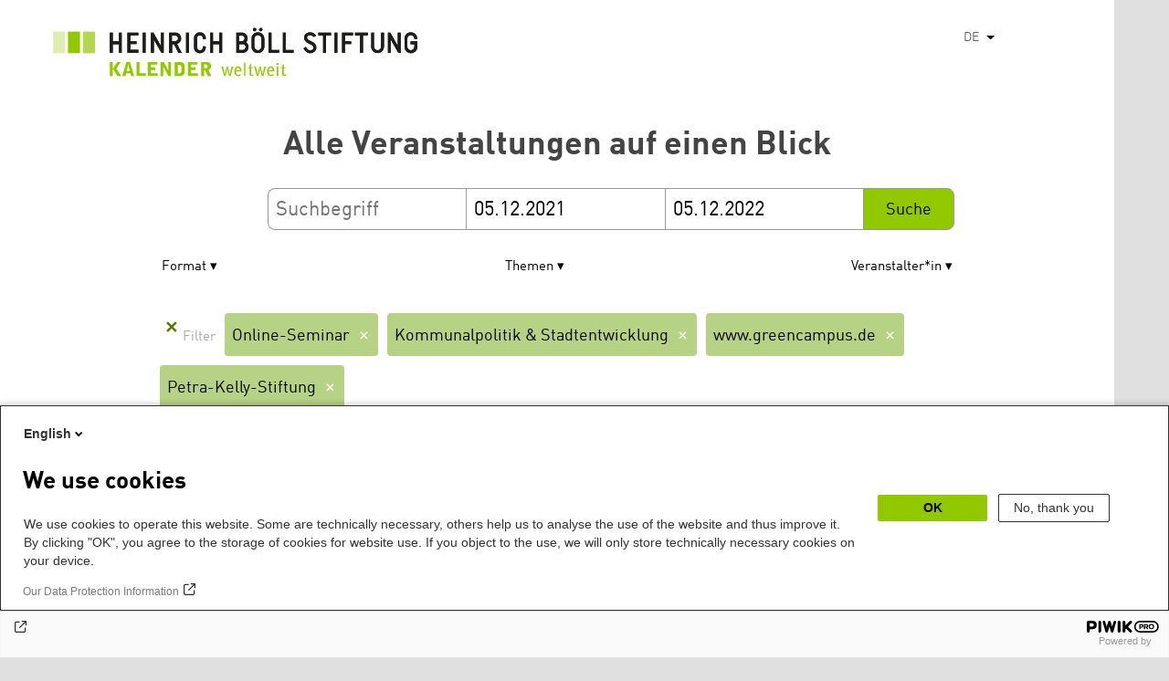

--- FILE ---
content_type: text/html; charset=UTF-8
request_url: https://calendar.boell.de/de/calendar/advancedsearch?f%5B0%5D=thema%3A3391&f%5B1%5D=thema%3A3395&f%5B2%5D=thema%3A3403&f%5B3%5D=thema%3A3421&f%5B4%5D=thema%3A3509&f%5B5%5D=thema%3A3905&f%5B6%5D=thema%3A4057&f%5B7%5D=thema%3A4071&f%5B8%5D=thema%3A4079&f%5B9%5D=veranstalter%3A3289&f%5B10%5D=veranstalter%3A3295&f%5B11%5D=veranstalter%3A3297&f%5B12%5D=veranstalter%3A3313&f%5B13%5D=veranstalter%3A3383&f%5B14%5D=veranstalter%3A3389&f%5B15%5D=veranstaltungs_format%3A4155&f%5B16%5D=veranstaltungs_format%3A4163&f%5B17%5D=webseiten_zuordnung_des_termins%3A3631&f%5B18%5D=webseiten_zuordnung_des_termins%3A3713&keys=&field_date_end=05.12.2021&field_date_start=05.12.2022
body_size: 6598
content:
<!DOCTYPE html>
<html lang="de" dir="ltr" prefix="og: https://ogp.me/ns#">
    <head>
        <meta charset="utf-8" />
<link rel="canonical" href="https://calendar.boell.de/de/calendar/advancedsearch" />
<meta name="Generator" content="Drupal 10 (https://www.drupal.org)" />
<meta name="MobileOptimized" content="width" />
<meta name="HandheldFriendly" content="true" />
<meta name="viewport" content="width=device-width,initial-scale=1,user-scalable=no" />
<link rel="apple-touch-icon" href="https://calendar.boell.de/themes/boellcalendar/favicons/apple-touch-icon-57x57.png" />
<link rel="apple-touch-icon" href="https://calendar.boell.de/themes/boellcalendar/favicons/apple-touch-icon-60x60.png" />
<link rel="apple-touch-icon" href="https://calendar.boell.de/themes/boellcalendar/favicons/apple-touch-icon-72x72.png" />
<link rel="apple-touch-icon" href="https://calendar.boell.de/themes/boellcalendar/favicons/apple-touch-icon-76x76.png" />
<link rel="apple-touch-icon" href="https://calendar.boell.de/themes/boellcalendar/favicons/apple-touch-icon-114x114.png" />
<link rel="apple-touch-icon" href="https://calendar.boell.de/themes/boellcalendar/favicons/apple-touch-icon-120x120.png" />
<link rel="apple-touch-icon" href="https://calendar.boell.de/themes/boellcalendar/favicons/apple-touch-icon-144x144.png" />
<link rel="apple-touch-icon" href="https://calendar.boell.de/themes/boellcalendar/favicons/apple-touch-icon-152x152.png" />
<link rel="apple-touch-icon" href="https://calendar.boell.de/themes/boellcalendar/favicons/apple-touch-icon-180x180.png" />
<link rel="android-chrome" href="https://calendar.boell.de/themes/boellcalendar/favicons/android-chrome-36x36.png" />
<link rel="android-chrome" href="https://calendar.boell.de/themes/boellcalendar/favicons/android-chrome-48x48.png" />
<link rel="android-chrome" href="https://calendar.boell.de/themes/boellcalendar/favicons/android-chrome-72x72.png" />
<link rel="android-chrome" href="https://calendar.boell.de/themes/boellcalendar/favicons/android-chrome-96x96.png" />
<link rel="android-chrome" href="https://calendar.boell.de/themes/boellcalendar/favicons/android-chrome-144x144.png" />
<link rel="android-chrome" href="https://calendar.boell.de/themes/boellcalendar/favicons/android-chrome-192x192.png" />
<link rel="icon" href="https://calendar.boell.de/themes/boellcalendar/favicons/favicon-16x16.png" type="image/png" />
<link rel="icon" href="https://calendar.boell.de/themes/boellcalendar/favicons/favicon-32x32.png" type="image/png" />
<link rel="icon" href="https://calendar.boell.de/themes/boellcalendar/favicons/favicon-96x96.png" type="image/png" />
<meta name="msapplication-TileImage" content="https://calendar.boell.de/themes/boellcalendar/favicons/mstile-144x144.png" />
<meta name="msapplication-TileColor" content="#009bb5" />
<meta name="msapplication-navbutton-color" content="#ffffff" />
<meta name="msapplication-starturl" content="https://calendar.boell.de" />
<meta name="msapplication-square70x70logo" content="https://calendar.boell.de/themes/boellcalendar/favicons/mstile-70x70.png" />
<meta name="msapplication-square144x144logo" content="https://calendar.boell.de/themes/boellcalendar/favicons/mstile-144x144.png" />
<meta name="msapplication-square150x150logo" content="https://calendar.boell.de/themes/boellcalendar/favicons/mstile-150x150.png" />
<meta name="msapplication-wide310x150logo" content="https://calendar.boell.de/themes/boellcalendar/favicons/mstile-310x150.png" />
<meta name="msapplication-square310x310logo" content="https://calendar.boell.de/themes/boellcalendar/favicons/mstile-310x150.png" />
<meta name="msapplication-config" content="https://calendar.boell.de/themes/boellcalendar/favicons/browserconfig.xml" />
<link rel="icon" href="/themes/boellcalendar/favicon.ico" type="image/vnd.microsoft.icon" />


        <title>Alle Veranstaltungen auf einen Blick | Boell Calendar</title>

        <link rel="stylesheet" media="all" href="/sites/default/files/css/css_IjPgvSNdvKOluVpJ8GzJYhhCKJ2PhfraDI7SARagJU8.css?delta=0&amp;language=de&amp;theme=boellcalendar&amp;include=eJwdxFEKxDAIBcALhXqkYuJjCWgNarr09oXOx3SH6mDFJRz0U--sWY-iDQ-QxF6sh4Svvqv8atNW-A05bWvNM6EYRdOy5ZMFo86Jdk_8k74Pc9mKF6N8KZ4" />
<link rel="stylesheet" media="all" href="/sites/default/files/css/css_kN6IKJaePl2lEaXdLpeNobtH3ojhQflHuXzQSQqiLbI.css?delta=1&amp;language=de&amp;theme=boellcalendar&amp;include=eJwdxFEKxDAIBcALhXqkYuJjCWgNarr09oXOx3SH6mDFJRz0U--sWY-iDQ-QxF6sh4Svvqv8atNW-A05bWvNM6EYRdOy5ZMFo86Jdk_8k74Pc9mKF6N8KZ4" />

        
    </head>
        <body class="boell-slide-in-menu theme-boellcalendar path-calendar">
                <a href="#main-content" class="visually-hidden focusable"> Direkt zum Inhalt</a>
        
          <div class="dialog-off-canvas-main-canvas" data-off-canvas-main-canvas>
    

    
<div class="page--wrapper">

    <header class="header--wrapper" role="banner">

        <div class="page--header">
            <div class="header--content">
                <a href="https://calendar.boell.de/de" title="Startseite" class="header--logo" id="logo" rel="home">
    <img src="/themes/boellcalendar/images/logo-de.svg" alt="Heinrich Böll Stiftung Calendar Logo" />
</a>

<div class="header--languages">
    <div id="block-dropdownlanguagebenutzeroberflachentext">
  
    
        <div class="dropbutton-wrapper" data-drupal-ajax-container><div class="dropbutton-widget"><ul class="dropdown-language-item dropbutton"><li><span class="language-link active-language">DE</span></li><li><a href="/en/calendar/advancedsearch?f%5B0%5D=thema%3A3391&amp;f%5B1%5D=thema%3A3395&amp;f%5B2%5D=thema%3A3403&amp;f%5B3%5D=thema%3A3421&amp;f%5B4%5D=thema%3A3509&amp;f%5B5%5D=thema%3A3905&amp;f%5B6%5D=thema%3A4057&amp;f%5B7%5D=thema%3A4071&amp;f%5B8%5D=thema%3A4079&amp;f%5B9%5D=veranstalter%3A3289&amp;f%5B10%5D=veranstalter%3A3295&amp;f%5B11%5D=veranstalter%3A3297&amp;f%5B12%5D=veranstalter%3A3313&amp;f%5B13%5D=veranstalter%3A3383&amp;f%5B14%5D=veranstalter%3A3389&amp;f%5B15%5D=veranstaltungs_format%3A4155&amp;f%5B16%5D=veranstaltungs_format%3A4163&amp;f%5B17%5D=webseiten_zuordnung_des_termins%3A3631&amp;f%5B18%5D=webseiten_zuordnung_des_termins%3A3713&amp;field_date_end=05.12.2021&amp;field_date_start=05.12.2022&amp;keys=" class="language-link" hreflang="en">EN</a></li><li><a href="/ar/calendar/advancedsearch?f%5B0%5D=thema%3A3391&amp;f%5B1%5D=thema%3A3395&amp;f%5B2%5D=thema%3A3403&amp;f%5B3%5D=thema%3A3421&amp;f%5B4%5D=thema%3A3509&amp;f%5B5%5D=thema%3A3905&amp;f%5B6%5D=thema%3A4057&amp;f%5B7%5D=thema%3A4071&amp;f%5B8%5D=thema%3A4079&amp;f%5B9%5D=veranstalter%3A3289&amp;f%5B10%5D=veranstalter%3A3295&amp;f%5B11%5D=veranstalter%3A3297&amp;f%5B12%5D=veranstalter%3A3313&amp;f%5B13%5D=veranstalter%3A3383&amp;f%5B14%5D=veranstalter%3A3389&amp;f%5B15%5D=veranstaltungs_format%3A4155&amp;f%5B16%5D=veranstaltungs_format%3A4163&amp;f%5B17%5D=webseiten_zuordnung_des_termins%3A3631&amp;f%5B18%5D=webseiten_zuordnung_des_termins%3A3713&amp;field_date_end=05.12.2021&amp;field_date_start=05.12.2022&amp;keys=" class="language-link" hreflang="ar">AR</a></li><li><a href="/bs/calendar/advancedsearch?f%5B0%5D=thema%3A3391&amp;f%5B1%5D=thema%3A3395&amp;f%5B2%5D=thema%3A3403&amp;f%5B3%5D=thema%3A3421&amp;f%5B4%5D=thema%3A3509&amp;f%5B5%5D=thema%3A3905&amp;f%5B6%5D=thema%3A4057&amp;f%5B7%5D=thema%3A4071&amp;f%5B8%5D=thema%3A4079&amp;f%5B9%5D=veranstalter%3A3289&amp;f%5B10%5D=veranstalter%3A3295&amp;f%5B11%5D=veranstalter%3A3297&amp;f%5B12%5D=veranstalter%3A3313&amp;f%5B13%5D=veranstalter%3A3383&amp;f%5B14%5D=veranstalter%3A3389&amp;f%5B15%5D=veranstaltungs_format%3A4155&amp;f%5B16%5D=veranstaltungs_format%3A4163&amp;f%5B17%5D=webseiten_zuordnung_des_termins%3A3631&amp;f%5B18%5D=webseiten_zuordnung_des_termins%3A3713&amp;field_date_end=05.12.2021&amp;field_date_start=05.12.2022&amp;keys=" class="language-link" hreflang="bs">BS</a></li><li><a href="/cs/calendar/advancedsearch?f%5B0%5D=thema%3A3391&amp;f%5B1%5D=thema%3A3395&amp;f%5B2%5D=thema%3A3403&amp;f%5B3%5D=thema%3A3421&amp;f%5B4%5D=thema%3A3509&amp;f%5B5%5D=thema%3A3905&amp;f%5B6%5D=thema%3A4057&amp;f%5B7%5D=thema%3A4071&amp;f%5B8%5D=thema%3A4079&amp;f%5B9%5D=veranstalter%3A3289&amp;f%5B10%5D=veranstalter%3A3295&amp;f%5B11%5D=veranstalter%3A3297&amp;f%5B12%5D=veranstalter%3A3313&amp;f%5B13%5D=veranstalter%3A3383&amp;f%5B14%5D=veranstalter%3A3389&amp;f%5B15%5D=veranstaltungs_format%3A4155&amp;f%5B16%5D=veranstaltungs_format%3A4163&amp;f%5B17%5D=webseiten_zuordnung_des_termins%3A3631&amp;f%5B18%5D=webseiten_zuordnung_des_termins%3A3713&amp;field_date_end=05.12.2021&amp;field_date_start=05.12.2022&amp;keys=" class="language-link" hreflang="cs">CS</a></li><li><a href="/el/calendar/advancedsearch?f%5B0%5D=thema%3A3391&amp;f%5B1%5D=thema%3A3395&amp;f%5B2%5D=thema%3A3403&amp;f%5B3%5D=thema%3A3421&amp;f%5B4%5D=thema%3A3509&amp;f%5B5%5D=thema%3A3905&amp;f%5B6%5D=thema%3A4057&amp;f%5B7%5D=thema%3A4071&amp;f%5B8%5D=thema%3A4079&amp;f%5B9%5D=veranstalter%3A3289&amp;f%5B10%5D=veranstalter%3A3295&amp;f%5B11%5D=veranstalter%3A3297&amp;f%5B12%5D=veranstalter%3A3313&amp;f%5B13%5D=veranstalter%3A3383&amp;f%5B14%5D=veranstalter%3A3389&amp;f%5B15%5D=veranstaltungs_format%3A4155&amp;f%5B16%5D=veranstaltungs_format%3A4163&amp;f%5B17%5D=webseiten_zuordnung_des_termins%3A3631&amp;f%5B18%5D=webseiten_zuordnung_des_termins%3A3713&amp;field_date_end=05.12.2021&amp;field_date_start=05.12.2022&amp;keys=" class="language-link" hreflang="el">EL</a></li><li><a href="/es/calendar/advancedsearch?f%5B0%5D=thema%3A3391&amp;f%5B1%5D=thema%3A3395&amp;f%5B2%5D=thema%3A3403&amp;f%5B3%5D=thema%3A3421&amp;f%5B4%5D=thema%3A3509&amp;f%5B5%5D=thema%3A3905&amp;f%5B6%5D=thema%3A4057&amp;f%5B7%5D=thema%3A4071&amp;f%5B8%5D=thema%3A4079&amp;f%5B9%5D=veranstalter%3A3289&amp;f%5B10%5D=veranstalter%3A3295&amp;f%5B11%5D=veranstalter%3A3297&amp;f%5B12%5D=veranstalter%3A3313&amp;f%5B13%5D=veranstalter%3A3383&amp;f%5B14%5D=veranstalter%3A3389&amp;f%5B15%5D=veranstaltungs_format%3A4155&amp;f%5B16%5D=veranstaltungs_format%3A4163&amp;f%5B17%5D=webseiten_zuordnung_des_termins%3A3631&amp;f%5B18%5D=webseiten_zuordnung_des_termins%3A3713&amp;field_date_end=05.12.2021&amp;field_date_start=05.12.2022&amp;keys=" class="language-link" hreflang="es">ES</a></li><li><a href="/fr/calendar/advancedsearch?f%5B0%5D=thema%3A3391&amp;f%5B1%5D=thema%3A3395&amp;f%5B2%5D=thema%3A3403&amp;f%5B3%5D=thema%3A3421&amp;f%5B4%5D=thema%3A3509&amp;f%5B5%5D=thema%3A3905&amp;f%5B6%5D=thema%3A4057&amp;f%5B7%5D=thema%3A4071&amp;f%5B8%5D=thema%3A4079&amp;f%5B9%5D=veranstalter%3A3289&amp;f%5B10%5D=veranstalter%3A3295&amp;f%5B11%5D=veranstalter%3A3297&amp;f%5B12%5D=veranstalter%3A3313&amp;f%5B13%5D=veranstalter%3A3383&amp;f%5B14%5D=veranstalter%3A3389&amp;f%5B15%5D=veranstaltungs_format%3A4155&amp;f%5B16%5D=veranstaltungs_format%3A4163&amp;f%5B17%5D=webseiten_zuordnung_des_termins%3A3631&amp;f%5B18%5D=webseiten_zuordnung_des_termins%3A3713&amp;field_date_end=05.12.2021&amp;field_date_start=05.12.2022&amp;keys=" class="language-link" hreflang="fr">FR</a></li><li><a href="/ka/calendar/advancedsearch?f%5B0%5D=thema%3A3391&amp;f%5B1%5D=thema%3A3395&amp;f%5B2%5D=thema%3A3403&amp;f%5B3%5D=thema%3A3421&amp;f%5B4%5D=thema%3A3509&amp;f%5B5%5D=thema%3A3905&amp;f%5B6%5D=thema%3A4057&amp;f%5B7%5D=thema%3A4071&amp;f%5B8%5D=thema%3A4079&amp;f%5B9%5D=veranstalter%3A3289&amp;f%5B10%5D=veranstalter%3A3295&amp;f%5B11%5D=veranstalter%3A3297&amp;f%5B12%5D=veranstalter%3A3313&amp;f%5B13%5D=veranstalter%3A3383&amp;f%5B14%5D=veranstalter%3A3389&amp;f%5B15%5D=veranstaltungs_format%3A4155&amp;f%5B16%5D=veranstaltungs_format%3A4163&amp;f%5B17%5D=webseiten_zuordnung_des_termins%3A3631&amp;f%5B18%5D=webseiten_zuordnung_des_termins%3A3713&amp;field_date_end=05.12.2021&amp;field_date_start=05.12.2022&amp;keys=" class="language-link" hreflang="ka">KA</a></li><li><a href="/km/calendar/advancedsearch?f%5B0%5D=thema%3A3391&amp;f%5B1%5D=thema%3A3395&amp;f%5B2%5D=thema%3A3403&amp;f%5B3%5D=thema%3A3421&amp;f%5B4%5D=thema%3A3509&amp;f%5B5%5D=thema%3A3905&amp;f%5B6%5D=thema%3A4057&amp;f%5B7%5D=thema%3A4071&amp;f%5B8%5D=thema%3A4079&amp;f%5B9%5D=veranstalter%3A3289&amp;f%5B10%5D=veranstalter%3A3295&amp;f%5B11%5D=veranstalter%3A3297&amp;f%5B12%5D=veranstalter%3A3313&amp;f%5B13%5D=veranstalter%3A3383&amp;f%5B14%5D=veranstalter%3A3389&amp;f%5B15%5D=veranstaltungs_format%3A4155&amp;f%5B16%5D=veranstaltungs_format%3A4163&amp;f%5B17%5D=webseiten_zuordnung_des_termins%3A3631&amp;f%5B18%5D=webseiten_zuordnung_des_termins%3A3713&amp;field_date_end=05.12.2021&amp;field_date_start=05.12.2022&amp;keys=" class="language-link" hreflang="km">KM</a></li><li><a href="/ku/calendar/advancedsearch?f%5B0%5D=thema%3A3391&amp;f%5B1%5D=thema%3A3395&amp;f%5B2%5D=thema%3A3403&amp;f%5B3%5D=thema%3A3421&amp;f%5B4%5D=thema%3A3509&amp;f%5B5%5D=thema%3A3905&amp;f%5B6%5D=thema%3A4057&amp;f%5B7%5D=thema%3A4071&amp;f%5B8%5D=thema%3A4079&amp;f%5B9%5D=veranstalter%3A3289&amp;f%5B10%5D=veranstalter%3A3295&amp;f%5B11%5D=veranstalter%3A3297&amp;f%5B12%5D=veranstalter%3A3313&amp;f%5B13%5D=veranstalter%3A3383&amp;f%5B14%5D=veranstalter%3A3389&amp;f%5B15%5D=veranstaltungs_format%3A4155&amp;f%5B16%5D=veranstaltungs_format%3A4163&amp;f%5B17%5D=webseiten_zuordnung_des_termins%3A3631&amp;f%5B18%5D=webseiten_zuordnung_des_termins%3A3713&amp;field_date_end=05.12.2021&amp;field_date_start=05.12.2022&amp;keys=" class="language-link" hreflang="ku">KU</a></li><li><a href="/pl/calendar/advancedsearch?f%5B0%5D=thema%3A3391&amp;f%5B1%5D=thema%3A3395&amp;f%5B2%5D=thema%3A3403&amp;f%5B3%5D=thema%3A3421&amp;f%5B4%5D=thema%3A3509&amp;f%5B5%5D=thema%3A3905&amp;f%5B6%5D=thema%3A4057&amp;f%5B7%5D=thema%3A4071&amp;f%5B8%5D=thema%3A4079&amp;f%5B9%5D=veranstalter%3A3289&amp;f%5B10%5D=veranstalter%3A3295&amp;f%5B11%5D=veranstalter%3A3297&amp;f%5B12%5D=veranstalter%3A3313&amp;f%5B13%5D=veranstalter%3A3383&amp;f%5B14%5D=veranstalter%3A3389&amp;f%5B15%5D=veranstaltungs_format%3A4155&amp;f%5B16%5D=veranstaltungs_format%3A4163&amp;f%5B17%5D=webseiten_zuordnung_des_termins%3A3631&amp;f%5B18%5D=webseiten_zuordnung_des_termins%3A3713&amp;field_date_end=05.12.2021&amp;field_date_start=05.12.2022&amp;keys=" class="language-link" hreflang="pl">PL</a></li><li><a href="/pt-br/calendar/advancedsearch?f%5B0%5D=thema%3A3391&amp;f%5B1%5D=thema%3A3395&amp;f%5B2%5D=thema%3A3403&amp;f%5B3%5D=thema%3A3421&amp;f%5B4%5D=thema%3A3509&amp;f%5B5%5D=thema%3A3905&amp;f%5B6%5D=thema%3A4057&amp;f%5B7%5D=thema%3A4071&amp;f%5B8%5D=thema%3A4079&amp;f%5B9%5D=veranstalter%3A3289&amp;f%5B10%5D=veranstalter%3A3295&amp;f%5B11%5D=veranstalter%3A3297&amp;f%5B12%5D=veranstalter%3A3313&amp;f%5B13%5D=veranstalter%3A3383&amp;f%5B14%5D=veranstalter%3A3389&amp;f%5B15%5D=veranstaltungs_format%3A4155&amp;f%5B16%5D=veranstaltungs_format%3A4163&amp;f%5B17%5D=webseiten_zuordnung_des_termins%3A3631&amp;f%5B18%5D=webseiten_zuordnung_des_termins%3A3713&amp;field_date_end=05.12.2021&amp;field_date_start=05.12.2022&amp;keys=" class="language-link" hreflang="pt-br">PT-BR</a></li><li><a href="/ru/calendar/advancedsearch?f%5B0%5D=thema%3A3391&amp;f%5B1%5D=thema%3A3395&amp;f%5B2%5D=thema%3A3403&amp;f%5B3%5D=thema%3A3421&amp;f%5B4%5D=thema%3A3509&amp;f%5B5%5D=thema%3A3905&amp;f%5B6%5D=thema%3A4057&amp;f%5B7%5D=thema%3A4071&amp;f%5B8%5D=thema%3A4079&amp;f%5B9%5D=veranstalter%3A3289&amp;f%5B10%5D=veranstalter%3A3295&amp;f%5B11%5D=veranstalter%3A3297&amp;f%5B12%5D=veranstalter%3A3313&amp;f%5B13%5D=veranstalter%3A3383&amp;f%5B14%5D=veranstalter%3A3389&amp;f%5B15%5D=veranstaltungs_format%3A4155&amp;f%5B16%5D=veranstaltungs_format%3A4163&amp;f%5B17%5D=webseiten_zuordnung_des_termins%3A3631&amp;f%5B18%5D=webseiten_zuordnung_des_termins%3A3713&amp;field_date_end=05.12.2021&amp;field_date_start=05.12.2022&amp;keys=" class="language-link" hreflang="ru">RU</a></li><li><a href="/sr/calendar/advancedsearch?f%5B0%5D=thema%3A3391&amp;f%5B1%5D=thema%3A3395&amp;f%5B2%5D=thema%3A3403&amp;f%5B3%5D=thema%3A3421&amp;f%5B4%5D=thema%3A3509&amp;f%5B5%5D=thema%3A3905&amp;f%5B6%5D=thema%3A4057&amp;f%5B7%5D=thema%3A4071&amp;f%5B8%5D=thema%3A4079&amp;f%5B9%5D=veranstalter%3A3289&amp;f%5B10%5D=veranstalter%3A3295&amp;f%5B11%5D=veranstalter%3A3297&amp;f%5B12%5D=veranstalter%3A3313&amp;f%5B13%5D=veranstalter%3A3383&amp;f%5B14%5D=veranstalter%3A3389&amp;f%5B15%5D=veranstaltungs_format%3A4155&amp;f%5B16%5D=veranstaltungs_format%3A4163&amp;f%5B17%5D=webseiten_zuordnung_des_termins%3A3631&amp;f%5B18%5D=webseiten_zuordnung_des_termins%3A3713&amp;field_date_end=05.12.2021&amp;field_date_start=05.12.2022&amp;keys=" class="language-link" hreflang="sr">SR</a></li><li><a href="/tr/calendar/advancedsearch?f%5B0%5D=thema%3A3391&amp;f%5B1%5D=thema%3A3395&amp;f%5B2%5D=thema%3A3403&amp;f%5B3%5D=thema%3A3421&amp;f%5B4%5D=thema%3A3509&amp;f%5B5%5D=thema%3A3905&amp;f%5B6%5D=thema%3A4057&amp;f%5B7%5D=thema%3A4071&amp;f%5B8%5D=thema%3A4079&amp;f%5B9%5D=veranstalter%3A3289&amp;f%5B10%5D=veranstalter%3A3295&amp;f%5B11%5D=veranstalter%3A3297&amp;f%5B12%5D=veranstalter%3A3313&amp;f%5B13%5D=veranstalter%3A3383&amp;f%5B14%5D=veranstalter%3A3389&amp;f%5B15%5D=veranstaltungs_format%3A4155&amp;f%5B16%5D=veranstaltungs_format%3A4163&amp;f%5B17%5D=webseiten_zuordnung_des_termins%3A3631&amp;f%5B18%5D=webseiten_zuordnung_des_termins%3A3713&amp;field_date_end=05.12.2021&amp;field_date_start=05.12.2022&amp;keys=" class="language-link" hreflang="tr">TR</a></li><li><a href="/uk/calendar/advancedsearch?f%5B0%5D=thema%3A3391&amp;f%5B1%5D=thema%3A3395&amp;f%5B2%5D=thema%3A3403&amp;f%5B3%5D=thema%3A3421&amp;f%5B4%5D=thema%3A3509&amp;f%5B5%5D=thema%3A3905&amp;f%5B6%5D=thema%3A4057&amp;f%5B7%5D=thema%3A4071&amp;f%5B8%5D=thema%3A4079&amp;f%5B9%5D=veranstalter%3A3289&amp;f%5B10%5D=veranstalter%3A3295&amp;f%5B11%5D=veranstalter%3A3297&amp;f%5B12%5D=veranstalter%3A3313&amp;f%5B13%5D=veranstalter%3A3383&amp;f%5B14%5D=veranstalter%3A3389&amp;f%5B15%5D=veranstaltungs_format%3A4155&amp;f%5B16%5D=veranstaltungs_format%3A4163&amp;f%5B17%5D=webseiten_zuordnung_des_termins%3A3631&amp;f%5B18%5D=webseiten_zuordnung_des_termins%3A3713&amp;field_date_end=05.12.2021&amp;field_date_start=05.12.2022&amp;keys=" class="language-link" hreflang="uk">UK</a></li><li><a href="/zh-hans/calendar/advancedsearch?f%5B0%5D=thema%3A3391&amp;f%5B1%5D=thema%3A3395&amp;f%5B2%5D=thema%3A3403&amp;f%5B3%5D=thema%3A3421&amp;f%5B4%5D=thema%3A3509&amp;f%5B5%5D=thema%3A3905&amp;f%5B6%5D=thema%3A4057&amp;f%5B7%5D=thema%3A4071&amp;f%5B8%5D=thema%3A4079&amp;f%5B9%5D=veranstalter%3A3289&amp;f%5B10%5D=veranstalter%3A3295&amp;f%5B11%5D=veranstalter%3A3297&amp;f%5B12%5D=veranstalter%3A3313&amp;f%5B13%5D=veranstalter%3A3383&amp;f%5B14%5D=veranstalter%3A3389&amp;f%5B15%5D=veranstaltungs_format%3A4155&amp;f%5B16%5D=veranstaltungs_format%3A4163&amp;f%5B17%5D=webseiten_zuordnung_des_termins%3A3631&amp;f%5B18%5D=webseiten_zuordnung_des_termins%3A3713&amp;field_date_end=05.12.2021&amp;field_date_start=05.12.2022&amp;keys=" class="language-link" hreflang="zh-hans">ZH-HANS</a></li><li><a href="/sq/calendar/advancedsearch?f%5B0%5D=thema%3A3391&amp;f%5B1%5D=thema%3A3395&amp;f%5B2%5D=thema%3A3403&amp;f%5B3%5D=thema%3A3421&amp;f%5B4%5D=thema%3A3509&amp;f%5B5%5D=thema%3A3905&amp;f%5B6%5D=thema%3A4057&amp;f%5B7%5D=thema%3A4071&amp;f%5B8%5D=thema%3A4079&amp;f%5B9%5D=veranstalter%3A3289&amp;f%5B10%5D=veranstalter%3A3295&amp;f%5B11%5D=veranstalter%3A3297&amp;f%5B12%5D=veranstalter%3A3313&amp;f%5B13%5D=veranstalter%3A3383&amp;f%5B14%5D=veranstalter%3A3389&amp;f%5B15%5D=veranstaltungs_format%3A4155&amp;f%5B16%5D=veranstaltungs_format%3A4163&amp;f%5B17%5D=webseiten_zuordnung_des_termins%3A3631&amp;f%5B18%5D=webseiten_zuordnung_des_termins%3A3713&amp;field_date_end=05.12.2021&amp;field_date_start=05.12.2022&amp;keys=" class="language-link" hreflang="sq">SQ</a></li><li><a href="/it/calendar/advancedsearch?f%5B0%5D=thema%3A3391&amp;f%5B1%5D=thema%3A3395&amp;f%5B2%5D=thema%3A3403&amp;f%5B3%5D=thema%3A3421&amp;f%5B4%5D=thema%3A3509&amp;f%5B5%5D=thema%3A3905&amp;f%5B6%5D=thema%3A4057&amp;f%5B7%5D=thema%3A4071&amp;f%5B8%5D=thema%3A4079&amp;f%5B9%5D=veranstalter%3A3289&amp;f%5B10%5D=veranstalter%3A3295&amp;f%5B11%5D=veranstalter%3A3297&amp;f%5B12%5D=veranstalter%3A3313&amp;f%5B13%5D=veranstalter%3A3383&amp;f%5B14%5D=veranstalter%3A3389&amp;f%5B15%5D=veranstaltungs_format%3A4155&amp;f%5B16%5D=veranstaltungs_format%3A4163&amp;f%5B17%5D=webseiten_zuordnung_des_termins%3A3631&amp;f%5B18%5D=webseiten_zuordnung_des_termins%3A3713&amp;field_date_end=05.12.2021&amp;field_date_start=05.12.2022&amp;keys=" class="language-link" hreflang="it">IT</a></li><li><a href="/fa/calendar/advancedsearch?f%5B0%5D=thema%3A3391&amp;f%5B1%5D=thema%3A3395&amp;f%5B2%5D=thema%3A3403&amp;f%5B3%5D=thema%3A3421&amp;f%5B4%5D=thema%3A3509&amp;f%5B5%5D=thema%3A3905&amp;f%5B6%5D=thema%3A4057&amp;f%5B7%5D=thema%3A4071&amp;f%5B8%5D=thema%3A4079&amp;f%5B9%5D=veranstalter%3A3289&amp;f%5B10%5D=veranstalter%3A3295&amp;f%5B11%5D=veranstalter%3A3297&amp;f%5B12%5D=veranstalter%3A3313&amp;f%5B13%5D=veranstalter%3A3383&amp;f%5B14%5D=veranstalter%3A3389&amp;f%5B15%5D=veranstaltungs_format%3A4155&amp;f%5B16%5D=veranstaltungs_format%3A4163&amp;f%5B17%5D=webseiten_zuordnung_des_termins%3A3631&amp;f%5B18%5D=webseiten_zuordnung_des_termins%3A3713&amp;field_date_end=05.12.2021&amp;field_date_start=05.12.2022&amp;keys=" class="language-link" hreflang="fa">FA</a></li><li><a href="/ko/calendar/advancedsearch?f%5B0%5D=thema%3A3391&amp;f%5B1%5D=thema%3A3395&amp;f%5B2%5D=thema%3A3403&amp;f%5B3%5D=thema%3A3421&amp;f%5B4%5D=thema%3A3509&amp;f%5B5%5D=thema%3A3905&amp;f%5B6%5D=thema%3A4057&amp;f%5B7%5D=thema%3A4071&amp;f%5B8%5D=thema%3A4079&amp;f%5B9%5D=veranstalter%3A3289&amp;f%5B10%5D=veranstalter%3A3295&amp;f%5B11%5D=veranstalter%3A3297&amp;f%5B12%5D=veranstalter%3A3313&amp;f%5B13%5D=veranstalter%3A3383&amp;f%5B14%5D=veranstalter%3A3389&amp;f%5B15%5D=veranstaltungs_format%3A4155&amp;f%5B16%5D=veranstaltungs_format%3A4163&amp;f%5B17%5D=webseiten_zuordnung_des_termins%3A3631&amp;f%5B18%5D=webseiten_zuordnung_des_termins%3A3713&amp;field_date_end=05.12.2021&amp;field_date_start=05.12.2022&amp;keys=" class="language-link" hreflang="ko">KO</a></li><li><a href="/hy/calendar/advancedsearch?f%5B0%5D=thema%3A3391&amp;f%5B1%5D=thema%3A3395&amp;f%5B2%5D=thema%3A3403&amp;f%5B3%5D=thema%3A3421&amp;f%5B4%5D=thema%3A3509&amp;f%5B5%5D=thema%3A3905&amp;f%5B6%5D=thema%3A4057&amp;f%5B7%5D=thema%3A4071&amp;f%5B8%5D=thema%3A4079&amp;f%5B9%5D=veranstalter%3A3289&amp;f%5B10%5D=veranstalter%3A3295&amp;f%5B11%5D=veranstalter%3A3297&amp;f%5B12%5D=veranstalter%3A3313&amp;f%5B13%5D=veranstalter%3A3383&amp;f%5B14%5D=veranstalter%3A3389&amp;f%5B15%5D=veranstaltungs_format%3A4155&amp;f%5B16%5D=veranstaltungs_format%3A4163&amp;f%5B17%5D=webseiten_zuordnung_des_termins%3A3631&amp;f%5B18%5D=webseiten_zuordnung_des_termins%3A3713&amp;field_date_end=05.12.2021&amp;field_date_start=05.12.2022&amp;keys=" class="language-link" hreflang="hy">HY</a></li></ul></div></div>
  </div>

</div>

            </div>
        </div>

        <div class="region region-slide-in-menu">
    <div id="boell-slideinmenu-slider" class="block menu--slide-in-menu boell-slideinmenu">

                <div id="boell-slideinmenu-header" class="block menu--slide-in-menu--header boell-slideinmenu--header">
                        <nav class="slide-in-menu__controls" role="navigation">

                <button id="boell-slide-in-menu__button"
                        class="block-boell-slide-in-menu__button slide-in-menu__button hamburger hamburger--elastic"
                        type="button"
                        aria-label="Menu" aria-expanded="false" aria-controls="block-boell-slideinmenu">
        <span class="hamburger-box">
          <span class="hamburger-inner"></span>
        </span>
                </button>
            </nav>

                        <div class="slide-in-menu__site-header-search">
                <div class="site-header-search__open">
                    <a href="/search"><span class="site-header-search__open-icon"></span></a>
                </div>
            </div>

            <div class="filter-title">Alle Filter </div>


                        <div class="boell-slide-in-menu--header-blockwrap">
                
            </div>

        </div>
        
        
<div class="region region-slide-in-menu-body">
  <div id="boell-slideinmenu-body" class="block menu--slide-in-menu--body boell-slideinmenu--body">
          <div class="views-exposed-form" data-timestamp-start="1638658800" data-timestamp-end="1670281200" data-drupal-selector="views-exposed-form-calendar-frontpage-slide-in-filter-page-1" id="block-hervorgehobenesformularcalendar-frontpage-slide-in-filterpage-1">
  
    
      <form action="/de/calendar/frontpage" method="get" id="views-exposed-form-calendar-frontpage-slide-in-filter-page-1" accept-charset="UTF-8">
  <div class="js-form-item form-item js-form-type-textfield form-item-keys js-form-item-keys form-no-label">
        <input data-drupal-selector="edit-keys" type="text" id="edit-keys--3" name="keys" value="" size="26" maxlength="128" placeholder="Suchbegriff" class="form-text" />

        </div>
<div class="js-form-item form-item js-form-type-textfield form-item-field-date-end js-form-item-field-date-end">
      <label for="edit-field-date-end--3">Date » End date value</label>
        <input data-drupal-selector="edit-field-date-end" type="text" id="edit-field-date-end--3" name="field_date_end" value="05.12.2021" size="30" maxlength="128" placeholder="Beginn" class="form-text" />

        </div>
<div class="js-form-item form-item js-form-type-textfield form-item-field-date-start js-form-item-field-date-start">
      <label for="edit-field-date-start--3">Date</label>
        <input data-drupal-selector="edit-field-date-start" type="text" id="edit-field-date-start--3" name="field_date_start" value="05.12.2022" size="30" maxlength="128" placeholder="End" class="form-text" />

        </div>
<div data-drupal-selector="edit-actions" class="form-actions js-form-wrapper form-wrapper" id="edit-actions--3"><input data-drupal-selector="edit-submit-calendar-frontpage-slide-in-filter" type="submit" id="edit-submit-calendar-frontpage-slide-in-filter" value="Suche" class="button js-form-submit form-submit" />
</div>


</form>

  </div>

    
  </div>
</div><!-- /.region.region-slide-in-menu-body -->

        
    </div>
    <div id="after-slide-in-menu" class="after-slide-in-menu"></div>
</div><!-- /.region.region-slide-in-menu -->


        <div class="page--main-menu">
                    </div>

    </header>

    <div class="content--container">
        <div class="afar_mark"></div>

        <main class="page--content" role="main">
            <div class="visually-hidden"><a id="main-content" tabindex="-1"></a></div>
              <div>
    <div data-drupal-messages-fallback class="hidden"></div>

  </div>

              <div>
    <div id="block-boellcalendar-page-title" class="page-title">
  
    
      
  <h1>Alle Veranstaltungen auf einen Blick</h1>


  </div>
<div class="views-exposed-form" data-timestamp-start="1638658800" data-timestamp-end="1670281200" data-drupal-selector="views-exposed-form-advanced-search-content-page-1" id="block-hervorgehobenesformularadvanced-search-contentpage-1">
  
    
      <form action="/de/calendar/advancedsearch" method="get" id="views-exposed-form-advanced-search-content-page-1" accept-charset="UTF-8">
  <div class="js-form-item form-item js-form-type-textfield form-item-keys js-form-item-keys form-no-label">
        <input data-drupal-selector="edit-keys" type="text" id="edit-keys--4" name="keys" value="" size="26" maxlength="128" placeholder="Suchbegriff" class="form-text" />

        </div>
<div class="js-form-item form-item js-form-type-textfield form-item-field-date-end js-form-item-field-date-end">
      <label for="edit-field-date-end--4">Start</label>
        <input data-drupal-selector="edit-field-date-end" type="text" id="edit-field-date-end--4" name="field_date_end" value="05.12.2021" size="30" maxlength="128" placeholder="Beginn" class="form-text" />

        </div>
<div class="js-form-item form-item js-form-type-textfield form-item-field-date-start js-form-item-field-date-start">
      <label for="edit-field-date-start--4">Ende</label>
        <input data-drupal-selector="edit-field-date-start" type="text" id="edit-field-date-start--4" name="field_date_start" value="05.12.2022" size="30" maxlength="128" placeholder="End" class="form-text" />

        </div>
<div data-drupal-selector="edit-actions" class="form-actions js-form-wrapper form-wrapper" id="edit-actions--4"><input data-drupal-selector="edit-submit-advanced-search-content-2" type="submit" id="edit-submit-advanced-search-content--2" value="Suche" class="button js-form-submit form-submit" />
</div>


</form>

  </div>
<div class="facet-active block-facet--checkbox" id="block-veranstaltungsformat">
  
      <h2>Format</h2>
    
      <div class="facets-widget-checkbox">
      <ul data-drupal-facet-id="veranstaltungs_format" data-drupal-facet-alias="veranstaltungs_format" class="facet-active js-facets-checkbox-links item-list__checkbox"><li class="facet-item"><a href="/de/calendar/advancedsearch?f%5B0%5D=thema%3A3391&amp;f%5B1%5D=thema%3A3395&amp;f%5B2%5D=thema%3A3403&amp;f%5B3%5D=thema%3A3421&amp;f%5B4%5D=thema%3A3509&amp;f%5B5%5D=thema%3A3905&amp;f%5B6%5D=thema%3A4057&amp;f%5B7%5D=thema%3A4071&amp;f%5B8%5D=thema%3A4079&amp;f%5B9%5D=veranstalter%3A3289&amp;f%5B10%5D=veranstalter%3A3295&amp;f%5B11%5D=veranstalter%3A3297&amp;f%5B12%5D=veranstalter%3A3313&amp;f%5B13%5D=veranstalter%3A3383&amp;f%5B14%5D=veranstalter%3A3389&amp;f%5B15%5D=veranstaltungs_format%3A4155&amp;f%5B16%5D=webseiten_zuordnung_des_termins%3A3631&amp;f%5B17%5D=webseiten_zuordnung_des_termins%3A3713&amp;keys=&amp;field_date_end=05.12.2021&amp;field_date_start=05.12.2022" rel="nofollow" class="is-active" data-drupal-facet-item-id="veranstaltungs-format-4163" data-drupal-facet-item-value="4163" data-drupal-facet-item-count="1">  <span class="facet-item__status js-facet-deactivate">(-)</span>
<span class="facet-item__value">Online-Seminar</span>

</a></li></ul>
</div>

  </div>
<div class="facet-active block-facet--checkbox" id="block-thema">
  
      <h2>Themen</h2>
    
      <div class="facets-widget-checkbox">
      <ul data-drupal-facet-id="thema" data-drupal-facet-alias="thema" class="facet-active js-facets-checkbox-links item-list__checkbox"><li class="facet-item"><a href="/de/calendar/advancedsearch?f%5B0%5D=thema%3A3391&amp;f%5B1%5D=thema%3A3395&amp;f%5B2%5D=thema%3A3403&amp;f%5B3%5D=thema%3A3421&amp;f%5B4%5D=thema%3A3461&amp;f%5B5%5D=thema%3A3509&amp;f%5B6%5D=thema%3A3905&amp;f%5B7%5D=thema%3A4057&amp;f%5B8%5D=thema%3A4071&amp;f%5B9%5D=thema%3A4079&amp;f%5B10%5D=veranstalter%3A3289&amp;f%5B11%5D=veranstalter%3A3295&amp;f%5B12%5D=veranstalter%3A3297&amp;f%5B13%5D=veranstalter%3A3313&amp;f%5B14%5D=veranstalter%3A3383&amp;f%5B15%5D=veranstalter%3A3389&amp;f%5B16%5D=veranstaltungs_format%3A4155&amp;f%5B17%5D=veranstaltungs_format%3A4163&amp;f%5B18%5D=webseiten_zuordnung_des_termins%3A3631&amp;f%5B19%5D=webseiten_zuordnung_des_termins%3A3713&amp;keys=&amp;field_date_end=05.12.2021&amp;field_date_start=05.12.2022" rel="nofollow" data-drupal-facet-item-id="thema-3461" data-drupal-facet-item-value="3461" data-drupal-facet-item-count="1"><span class="facet-item__value">Antidiskriminierung</span>

</a></li><li class="facet-item"><a href="/de/calendar/advancedsearch?f%5B0%5D=thema%3A3391&amp;f%5B1%5D=thema%3A3395&amp;f%5B2%5D=thema%3A3403&amp;f%5B3%5D=thema%3A3421&amp;f%5B4%5D=thema%3A3431&amp;f%5B5%5D=thema%3A3509&amp;f%5B6%5D=thema%3A3905&amp;f%5B7%5D=thema%3A4057&amp;f%5B8%5D=thema%3A4071&amp;f%5B9%5D=thema%3A4079&amp;f%5B10%5D=veranstalter%3A3289&amp;f%5B11%5D=veranstalter%3A3295&amp;f%5B12%5D=veranstalter%3A3297&amp;f%5B13%5D=veranstalter%3A3313&amp;f%5B14%5D=veranstalter%3A3383&amp;f%5B15%5D=veranstalter%3A3389&amp;f%5B16%5D=veranstaltungs_format%3A4155&amp;f%5B17%5D=veranstaltungs_format%3A4163&amp;f%5B18%5D=webseiten_zuordnung_des_termins%3A3631&amp;f%5B19%5D=webseiten_zuordnung_des_termins%3A3713&amp;keys=&amp;field_date_end=05.12.2021&amp;field_date_start=05.12.2022" rel="nofollow" data-drupal-facet-item-id="thema-3431" data-drupal-facet-item-value="3431" data-drupal-facet-item-count="1"><span class="facet-item__value">Feminismus</span>

</a></li><li class="facet-item"><a href="/de/calendar/advancedsearch?f%5B0%5D=thema%3A3391&amp;f%5B1%5D=thema%3A3395&amp;f%5B2%5D=thema%3A3403&amp;f%5B3%5D=thema%3A3421&amp;f%5B4%5D=thema%3A3487&amp;f%5B5%5D=thema%3A3509&amp;f%5B6%5D=thema%3A3905&amp;f%5B7%5D=thema%3A4057&amp;f%5B8%5D=thema%3A4071&amp;f%5B9%5D=thema%3A4079&amp;f%5B10%5D=veranstalter%3A3289&amp;f%5B11%5D=veranstalter%3A3295&amp;f%5B12%5D=veranstalter%3A3297&amp;f%5B13%5D=veranstalter%3A3313&amp;f%5B14%5D=veranstalter%3A3383&amp;f%5B15%5D=veranstalter%3A3389&amp;f%5B16%5D=veranstaltungs_format%3A4155&amp;f%5B17%5D=veranstaltungs_format%3A4163&amp;f%5B18%5D=webseiten_zuordnung_des_termins%3A3631&amp;f%5B19%5D=webseiten_zuordnung_des_termins%3A3713&amp;keys=&amp;field_date_end=05.12.2021&amp;field_date_start=05.12.2022" rel="nofollow" data-drupal-facet-item-id="thema-3487" data-drupal-facet-item-value="3487" data-drupal-facet-item-count="1"><span class="facet-item__value">Frauen</span>

</a></li><li class="facet-item"><a href="/de/calendar/advancedsearch?f%5B0%5D=thema%3A3391&amp;f%5B1%5D=thema%3A3395&amp;f%5B2%5D=thema%3A3403&amp;f%5B3%5D=thema%3A3405&amp;f%5B4%5D=thema%3A3421&amp;f%5B5%5D=thema%3A3509&amp;f%5B6%5D=thema%3A3905&amp;f%5B7%5D=thema%3A4057&amp;f%5B8%5D=thema%3A4071&amp;f%5B9%5D=thema%3A4079&amp;f%5B10%5D=veranstalter%3A3289&amp;f%5B11%5D=veranstalter%3A3295&amp;f%5B12%5D=veranstalter%3A3297&amp;f%5B13%5D=veranstalter%3A3313&amp;f%5B14%5D=veranstalter%3A3383&amp;f%5B15%5D=veranstalter%3A3389&amp;f%5B16%5D=veranstaltungs_format%3A4155&amp;f%5B17%5D=veranstaltungs_format%3A4163&amp;f%5B18%5D=webseiten_zuordnung_des_termins%3A3631&amp;f%5B19%5D=webseiten_zuordnung_des_termins%3A3713&amp;keys=&amp;field_date_end=05.12.2021&amp;field_date_start=05.12.2022" rel="nofollow" data-drupal-facet-item-id="thema-3405" data-drupal-facet-item-value="3405" data-drupal-facet-item-count="1"><span class="facet-item__value">Geschlechterdemokratie</span>

</a></li><li class="facet-item"><a href="/de/calendar/advancedsearch?f%5B0%5D=thema%3A3391&amp;f%5B1%5D=thema%3A3395&amp;f%5B2%5D=thema%3A3403&amp;f%5B3%5D=thema%3A3421&amp;f%5B4%5D=thema%3A3509&amp;f%5B5%5D=thema%3A3905&amp;f%5B6%5D=thema%3A4057&amp;f%5B7%5D=thema%3A4079&amp;f%5B8%5D=veranstalter%3A3289&amp;f%5B9%5D=veranstalter%3A3295&amp;f%5B10%5D=veranstalter%3A3297&amp;f%5B11%5D=veranstalter%3A3313&amp;f%5B12%5D=veranstalter%3A3383&amp;f%5B13%5D=veranstalter%3A3389&amp;f%5B14%5D=veranstaltungs_format%3A4155&amp;f%5B15%5D=veranstaltungs_format%3A4163&amp;f%5B16%5D=webseiten_zuordnung_des_termins%3A3631&amp;f%5B17%5D=webseiten_zuordnung_des_termins%3A3713&amp;keys=&amp;field_date_end=05.12.2021&amp;field_date_start=05.12.2022" rel="nofollow" class="is-active" data-drupal-facet-item-id="thema-4071" data-drupal-facet-item-value="4071" data-drupal-facet-item-count="1">  <span class="facet-item__status js-facet-deactivate">(-)</span>
<span class="facet-item__value">Kommunalpolitik &amp; Stadtentwicklung</span>

</a></li><li class="facet-item"><a href="/de/calendar/advancedsearch?f%5B0%5D=thema%3A3391&amp;f%5B1%5D=thema%3A3395&amp;f%5B2%5D=thema%3A3403&amp;f%5B3%5D=thema%3A3419&amp;f%5B4%5D=thema%3A3421&amp;f%5B5%5D=thema%3A3509&amp;f%5B6%5D=thema%3A3905&amp;f%5B7%5D=thema%3A4057&amp;f%5B8%5D=thema%3A4071&amp;f%5B9%5D=thema%3A4079&amp;f%5B10%5D=veranstalter%3A3289&amp;f%5B11%5D=veranstalter%3A3295&amp;f%5B12%5D=veranstalter%3A3297&amp;f%5B13%5D=veranstalter%3A3313&amp;f%5B14%5D=veranstalter%3A3383&amp;f%5B15%5D=veranstalter%3A3389&amp;f%5B16%5D=veranstaltungs_format%3A4155&amp;f%5B17%5D=veranstaltungs_format%3A4163&amp;f%5B18%5D=webseiten_zuordnung_des_termins%3A3631&amp;f%5B19%5D=webseiten_zuordnung_des_termins%3A3713&amp;keys=&amp;field_date_end=05.12.2021&amp;field_date_start=05.12.2022" rel="nofollow" data-drupal-facet-item-id="thema-3419" data-drupal-facet-item-value="3419" data-drupal-facet-item-count="2"><span class="facet-item__value">Politikmanagement</span>

</a></li><li class="facet-item"><a href="/de/calendar/advancedsearch?f%5B0%5D=thema%3A3391&amp;f%5B1%5D=thema%3A3395&amp;f%5B2%5D=thema%3A3403&amp;f%5B3%5D=thema%3A3421&amp;f%5B4%5D=thema%3A3443&amp;f%5B5%5D=thema%3A3509&amp;f%5B6%5D=thema%3A3905&amp;f%5B7%5D=thema%3A4057&amp;f%5B8%5D=thema%3A4071&amp;f%5B9%5D=thema%3A4079&amp;f%5B10%5D=veranstalter%3A3289&amp;f%5B11%5D=veranstalter%3A3295&amp;f%5B12%5D=veranstalter%3A3297&amp;f%5B13%5D=veranstalter%3A3313&amp;f%5B14%5D=veranstalter%3A3383&amp;f%5B15%5D=veranstalter%3A3389&amp;f%5B16%5D=veranstaltungs_format%3A4155&amp;f%5B17%5D=veranstaltungs_format%3A4163&amp;f%5B18%5D=webseiten_zuordnung_des_termins%3A3631&amp;f%5B19%5D=webseiten_zuordnung_des_termins%3A3713&amp;keys=&amp;field_date_end=05.12.2021&amp;field_date_start=05.12.2022" rel="nofollow" data-drupal-facet-item-id="thema-3443" data-drupal-facet-item-value="3443" data-drupal-facet-item-count="2"><span class="facet-item__value">Politikmanagment-Zertifikat</span>

</a></li></ul>
</div>

  </div>
<div class="facet-inactive hidden block-facet--checkbox" id="block-themengwilandesstiftungen">
  
      <h2>Themen LS/GWI</h2>
    
      <div data-drupal-facet-id="themen_gwi_landesstiftungen" class="facet-empty facet-hidden"><div class="facets-widget-checkbox">
      
</div>
</div>

  </div>
<div class="facet-active block-facet--checkbox" id="block-webseitenzuordnungdestermins">
  
      <h2>Seite</h2>
    
      <div class="facets-widget-checkbox">
      <ul data-drupal-facet-id="webseiten_zuordnung_des_termins" data-drupal-facet-alias="webseiten_zuordnung_des_termins" class="facet-active js-facets-checkbox-links item-list__checkbox"><li class="facet-item"><a href="/de/calendar/advancedsearch?f%5B0%5D=thema%3A3391&amp;f%5B1%5D=thema%3A3395&amp;f%5B2%5D=thema%3A3403&amp;f%5B3%5D=thema%3A3421&amp;f%5B4%5D=thema%3A3509&amp;f%5B5%5D=thema%3A3905&amp;f%5B6%5D=thema%3A4057&amp;f%5B7%5D=thema%3A4071&amp;f%5B8%5D=thema%3A4079&amp;f%5B9%5D=veranstalter%3A3289&amp;f%5B10%5D=veranstalter%3A3295&amp;f%5B11%5D=veranstalter%3A3297&amp;f%5B12%5D=veranstalter%3A3313&amp;f%5B13%5D=veranstalter%3A3383&amp;f%5B14%5D=veranstalter%3A3389&amp;f%5B15%5D=veranstaltungs_format%3A4155&amp;f%5B16%5D=veranstaltungs_format%3A4163&amp;f%5B17%5D=webseiten_zuordnung_des_termins%3A3619&amp;f%5B18%5D=webseiten_zuordnung_des_termins%3A3713&amp;keys=&amp;field_date_end=05.12.2021&amp;field_date_start=05.12.2022" rel="nofollow" data-drupal-facet-item-id="webseiten-zuordnung-des-termins-3619" data-drupal-facet-item-value="3619" data-drupal-facet-item-count="1"><span class="facet-item__value">eu.boell.org</span>

</a></li><li class="facet-item"><a href="/de/calendar/advancedsearch?f%5B0%5D=thema%3A3391&amp;f%5B1%5D=thema%3A3395&amp;f%5B2%5D=thema%3A3403&amp;f%5B3%5D=thema%3A3421&amp;f%5B4%5D=thema%3A3509&amp;f%5B5%5D=thema%3A3905&amp;f%5B6%5D=thema%3A4057&amp;f%5B7%5D=thema%3A4071&amp;f%5B8%5D=thema%3A4079&amp;f%5B9%5D=veranstalter%3A3289&amp;f%5B10%5D=veranstalter%3A3295&amp;f%5B11%5D=veranstalter%3A3297&amp;f%5B12%5D=veranstalter%3A3313&amp;f%5B13%5D=veranstalter%3A3383&amp;f%5B14%5D=veranstalter%3A3389&amp;f%5B15%5D=veranstaltungs_format%3A4155&amp;f%5B16%5D=veranstaltungs_format%3A4163&amp;f%5B17%5D=webseiten_zuordnung_des_termins%3A3617&amp;f%5B18%5D=webseiten_zuordnung_des_termins%3A3713&amp;keys=&amp;field_date_end=05.12.2021&amp;field_date_start=05.12.2022" rel="nofollow" data-drupal-facet-item-id="webseiten-zuordnung-des-termins-3617" data-drupal-facet-item-value="3617" data-drupal-facet-item-count="1"><span class="facet-item__value">www.boell.de</span>

</a></li><li class="facet-item"><a href="/de/calendar/advancedsearch?f%5B0%5D=thema%3A3391&amp;f%5B1%5D=thema%3A3395&amp;f%5B2%5D=thema%3A3403&amp;f%5B3%5D=thema%3A3421&amp;f%5B4%5D=thema%3A3509&amp;f%5B5%5D=thema%3A3905&amp;f%5B6%5D=thema%3A4057&amp;f%5B7%5D=thema%3A4071&amp;f%5B8%5D=thema%3A4079&amp;f%5B9%5D=veranstalter%3A3289&amp;f%5B10%5D=veranstalter%3A3295&amp;f%5B11%5D=veranstalter%3A3297&amp;f%5B12%5D=veranstalter%3A3313&amp;f%5B13%5D=veranstalter%3A3383&amp;f%5B14%5D=veranstalter%3A3389&amp;f%5B15%5D=veranstaltungs_format%3A4155&amp;f%5B16%5D=veranstaltungs_format%3A4163&amp;f%5B17%5D=webseiten_zuordnung_des_termins%3A3641&amp;f%5B18%5D=webseiten_zuordnung_des_termins%3A3713&amp;keys=&amp;field_date_end=05.12.2021&amp;field_date_start=05.12.2022" rel="nofollow" data-drupal-facet-item-id="webseiten-zuordnung-des-termins-3641" data-drupal-facet-item-value="3641" data-drupal-facet-item-count="1"><span class="facet-item__value">www.boell.de - Startseite</span>

</a></li><li class="facet-item"><a href="/de/calendar/advancedsearch?f%5B0%5D=thema%3A3391&amp;f%5B1%5D=thema%3A3395&amp;f%5B2%5D=thema%3A3403&amp;f%5B3%5D=thema%3A3421&amp;f%5B4%5D=thema%3A3509&amp;f%5B5%5D=thema%3A3905&amp;f%5B6%5D=thema%3A4057&amp;f%5B7%5D=thema%3A4071&amp;f%5B8%5D=thema%3A4079&amp;f%5B9%5D=veranstalter%3A3289&amp;f%5B10%5D=veranstalter%3A3295&amp;f%5B11%5D=veranstalter%3A3297&amp;f%5B12%5D=veranstalter%3A3313&amp;f%5B13%5D=veranstalter%3A3383&amp;f%5B14%5D=veranstalter%3A3389&amp;f%5B15%5D=veranstaltungs_format%3A4155&amp;f%5B16%5D=veranstaltungs_format%3A4163&amp;f%5B17%5D=webseiten_zuordnung_des_termins%3A3713&amp;f%5B18%5D=webseiten_zuordnung_des_termins%3A4131&amp;keys=&amp;field_date_end=05.12.2021&amp;field_date_start=05.12.2022" rel="nofollow" data-drupal-facet-item-id="webseiten-zuordnung-des-termins-4131" data-drupal-facet-item-value="4131" data-drupal-facet-item-count="1"><span class="facet-item__value">www.boellcity.org</span>

</a></li><li class="facet-item"><a href="/de/calendar/advancedsearch?f%5B0%5D=thema%3A3391&amp;f%5B1%5D=thema%3A3395&amp;f%5B2%5D=thema%3A3403&amp;f%5B3%5D=thema%3A3421&amp;f%5B4%5D=thema%3A3509&amp;f%5B5%5D=thema%3A3905&amp;f%5B6%5D=thema%3A4057&amp;f%5B7%5D=thema%3A4071&amp;f%5B8%5D=thema%3A4079&amp;f%5B9%5D=veranstalter%3A3289&amp;f%5B10%5D=veranstalter%3A3295&amp;f%5B11%5D=veranstalter%3A3297&amp;f%5B12%5D=veranstalter%3A3313&amp;f%5B13%5D=veranstalter%3A3383&amp;f%5B14%5D=veranstalter%3A3389&amp;f%5B15%5D=veranstaltungs_format%3A4155&amp;f%5B16%5D=veranstaltungs_format%3A4163&amp;f%5B17%5D=webseiten_zuordnung_des_termins%3A3713&amp;keys=&amp;field_date_end=05.12.2021&amp;field_date_start=05.12.2022" rel="nofollow" class="is-active" data-drupal-facet-item-id="webseiten-zuordnung-des-termins-3631" data-drupal-facet-item-value="3631" data-drupal-facet-item-count="1">  <span class="facet-item__status js-facet-deactivate">(-)</span>
<span class="facet-item__value">www.greencampus.de</span>

</a></li><li class="facet-item"><a href="/de/calendar/advancedsearch?f%5B0%5D=thema%3A3391&amp;f%5B1%5D=thema%3A3395&amp;f%5B2%5D=thema%3A3403&amp;f%5B3%5D=thema%3A3421&amp;f%5B4%5D=thema%3A3509&amp;f%5B5%5D=thema%3A3905&amp;f%5B6%5D=thema%3A4057&amp;f%5B7%5D=thema%3A4071&amp;f%5B8%5D=thema%3A4079&amp;f%5B9%5D=veranstalter%3A3289&amp;f%5B10%5D=veranstalter%3A3295&amp;f%5B11%5D=veranstalter%3A3297&amp;f%5B12%5D=veranstalter%3A3313&amp;f%5B13%5D=veranstalter%3A3383&amp;f%5B14%5D=veranstalter%3A3389&amp;f%5B15%5D=veranstaltungs_format%3A4155&amp;f%5B16%5D=veranstaltungs_format%3A4163&amp;f%5B17%5D=webseiten_zuordnung_des_termins%3A3703&amp;f%5B18%5D=webseiten_zuordnung_des_termins%3A3713&amp;keys=&amp;field_date_end=05.12.2021&amp;field_date_start=05.12.2022" rel="nofollow" data-drupal-facet-item-id="webseiten-zuordnung-des-termins-3703" data-drupal-facet-item-value="3703" data-drupal-facet-item-count="4"><span class="facet-item__value">www.petrakellystiftung.de</span>

</a></li></ul>
</div>

  </div>
<div class="facet-inactive hidden block-facet--checkbox" id="block-stadt-2">
  
      <h2>Ort</h2>
    
      <div data-drupal-facet-id="stadt" class="facet-empty facet-hidden"><div class="facets-widget-checkbox">
      
</div>
</div>

  </div>
<div class="facet-active block-facet--checkbox" id="block-veranstalter">
  
      <h2>Veranstalter*in</h2>
    
      <div class="facets-widget-checkbox">
      <ul data-drupal-facet-id="veranstalter" data-drupal-facet-alias="veranstalter" class="facet-active js-facets-checkbox-links item-list__checkbox"><li class="facet-item"><a href="/de/calendar/advancedsearch?f%5B0%5D=thema%3A3391&amp;f%5B1%5D=thema%3A3395&amp;f%5B2%5D=thema%3A3403&amp;f%5B3%5D=thema%3A3421&amp;f%5B4%5D=thema%3A3509&amp;f%5B5%5D=thema%3A3905&amp;f%5B6%5D=thema%3A4057&amp;f%5B7%5D=thema%3A4071&amp;f%5B8%5D=thema%3A4079&amp;f%5B9%5D=veranstalter%3A3289&amp;f%5B10%5D=veranstalter%3A3295&amp;f%5B11%5D=veranstalter%3A3297&amp;f%5B12%5D=veranstalter%3A3311&amp;f%5B13%5D=veranstalter%3A3313&amp;f%5B14%5D=veranstalter%3A3383&amp;f%5B15%5D=veranstalter%3A3389&amp;f%5B16%5D=veranstaltungs_format%3A4155&amp;f%5B17%5D=veranstaltungs_format%3A4163&amp;f%5B18%5D=webseiten_zuordnung_des_termins%3A3631&amp;f%5B19%5D=webseiten_zuordnung_des_termins%3A3713&amp;keys=&amp;field_date_end=05.12.2021&amp;field_date_start=05.12.2022" rel="nofollow" data-drupal-facet-item-id="veranstalter-3311" data-drupal-facet-item-value="3311" data-drupal-facet-item-count="1"><span class="facet-item__value">Externe Veranstaltung</span>

</a></li><li class="facet-item"><a href="/de/calendar/advancedsearch?f%5B0%5D=thema%3A3391&amp;f%5B1%5D=thema%3A3395&amp;f%5B2%5D=thema%3A3403&amp;f%5B3%5D=thema%3A3421&amp;f%5B4%5D=thema%3A3509&amp;f%5B5%5D=thema%3A3905&amp;f%5B6%5D=thema%3A4057&amp;f%5B7%5D=thema%3A4071&amp;f%5B8%5D=thema%3A4079&amp;f%5B9%5D=veranstalter%3A3289&amp;f%5B10%5D=veranstalter%3A3295&amp;f%5B11%5D=veranstalter%3A3297&amp;f%5B12%5D=veranstalter%3A3313&amp;f%5B13%5D=veranstalter%3A3331&amp;f%5B14%5D=veranstalter%3A3383&amp;f%5B15%5D=veranstalter%3A3389&amp;f%5B16%5D=veranstaltungs_format%3A4155&amp;f%5B17%5D=veranstaltungs_format%3A4163&amp;f%5B18%5D=webseiten_zuordnung_des_termins%3A3631&amp;f%5B19%5D=webseiten_zuordnung_des_termins%3A3713&amp;keys=&amp;field_date_end=05.12.2021&amp;field_date_start=05.12.2022" rel="nofollow" data-drupal-facet-item-id="veranstalter-3331" data-drupal-facet-item-value="3331" data-drupal-facet-item-count="19"><span class="facet-item__value">GreenCampus</span>

</a></li><li class="facet-item"><a href="/de/calendar/advancedsearch?f%5B0%5D=thema%3A3391&amp;f%5B1%5D=thema%3A3395&amp;f%5B2%5D=thema%3A3403&amp;f%5B3%5D=thema%3A3421&amp;f%5B4%5D=thema%3A3509&amp;f%5B5%5D=thema%3A3905&amp;f%5B6%5D=thema%3A4057&amp;f%5B7%5D=thema%3A4071&amp;f%5B8%5D=thema%3A4079&amp;f%5B9%5D=veranstalter%3A3295&amp;f%5B10%5D=veranstalter%3A3297&amp;f%5B11%5D=veranstalter%3A3313&amp;f%5B12%5D=veranstalter%3A3383&amp;f%5B13%5D=veranstalter%3A3389&amp;f%5B14%5D=veranstaltungs_format%3A4155&amp;f%5B15%5D=veranstaltungs_format%3A4163&amp;f%5B16%5D=webseiten_zuordnung_des_termins%3A3631&amp;f%5B17%5D=webseiten_zuordnung_des_termins%3A3713&amp;keys=&amp;field_date_end=05.12.2021&amp;field_date_start=05.12.2022" rel="nofollow" class="is-active" data-drupal-facet-item-id="veranstalter-3289" data-drupal-facet-item-value="3289" data-drupal-facet-item-count="1">  <span class="facet-item__status js-facet-deactivate">(-)</span>
<span class="facet-item__value">Petra-Kelly-Stiftung</span>

</a></li><li class="facet-item"><a href="/de/calendar/advancedsearch?f%5B0%5D=thema%3A3391&amp;f%5B1%5D=thema%3A3395&amp;f%5B2%5D=thema%3A3403&amp;f%5B3%5D=thema%3A3421&amp;f%5B4%5D=thema%3A3509&amp;f%5B5%5D=thema%3A3905&amp;f%5B6%5D=thema%3A4057&amp;f%5B7%5D=thema%3A4071&amp;f%5B8%5D=thema%3A4079&amp;f%5B9%5D=veranstalter%3A3289&amp;f%5B10%5D=veranstalter%3A3295&amp;f%5B11%5D=veranstalter%3A3297&amp;f%5B12%5D=veranstalter%3A3303&amp;f%5B13%5D=veranstalter%3A3313&amp;f%5B14%5D=veranstalter%3A3383&amp;f%5B15%5D=veranstalter%3A3389&amp;f%5B16%5D=veranstaltungs_format%3A4155&amp;f%5B17%5D=veranstaltungs_format%3A4163&amp;f%5B18%5D=webseiten_zuordnung_des_termins%3A3631&amp;f%5B19%5D=webseiten_zuordnung_des_termins%3A3713&amp;keys=&amp;field_date_end=05.12.2021&amp;field_date_start=05.12.2022" rel="nofollow" data-drupal-facet-item-id="veranstalter-3303" data-drupal-facet-item-value="3303" data-drupal-facet-item-count="2"><span class="facet-item__value">Stiftung Leben &amp; Umwelt / Heinrich-Böll-Stiftung Niedersachsen</span>

</a></li></ul>
</div>

  </div>
<div class="facet-inactive hidden block-facet--checkbox" id="block-teilderreihe">
  
      <h2>Reihe</h2>
    
      <div data-drupal-facet-id="teil_der_reihe" class="facet-empty facet-hidden"><div class="facets-widget-checkbox">
      
</div>
</div>

  </div>
<div id="block-boellcalendar-content">
  
    
      <div class="views-element-container">

<div class="js-view-dom-id-27bccf49a856c06c40ea8a5f4215e9e6fc4e5223846cbd0d9f41c3edbbdc10d2">
    
    
    

    
    
    

    
<div class="event-views views-rows">
    
                                            
        
        
        <div class="views-row event-view">

                            <h3 class="search-results-month js-search-results-month">April</h3>
                            
            <div class="js-datestore">
                                    <span data-start-ts="1651298400" data-end-day="30" data-start-day="30" data-start-weekday="Samstag" data-start-month="April" data-end-ts="1651311000"></span>
                            </div>
            <div class="date">
                <div class="day"></div>
                <div class="month"></div>
            </div>

            <div class="eventlist-white-wrapper" data-history-node-id="147577">
    <div class="eventlist-wrapper">
        <div class="eventlist">

            <div class="eventlist-leftside">
            </div>

            <div class="eventlist-rightside">

                <div class="event--meta">

                        <span class="field--event_type">
        Online-Seminar
    </span>


                    <span class="field--date">
                                                    Samstag, 30. April 2022                                            </span>
                                            <span class="field--date field--date-dateset" style="display:none" data-start="1651305600" data-end="1651318200">
                                                            Samstag, 30. April, 10.00 Uhr – 13.30 Uhr
                                                    </span>
                                                                            </div>

                <div class="event--title--wrapper">
                    <a href="https://calendar.boell.de/de/event/den-kommunalen-haushalt-verstehen-und-erfolgreich-gestalten" rel="bookmark">
                            <h2 class="event--title">Den kommunalen Haushalt verstehen und erfolgreich gestalten</h2>

                    </a>
                </div>

                <div class="event--subtitle">    <div class="field--subtitle">
        Jetzt schon für einen nachhaltigen Haushalt 2023 planen
    </div>
</div>

                          </div>
            <div class="clearfix"></div>
        </div>
    </div>
</div>

        </div>

    </div>

    
    

    
    

    <div class="no-results-info">
        Leider kein Ergebnis für die ausgewählten Suchkriterien    </div>

            <footer>
            Zeige 1 - 1 von 1 Suchergebnissen
        </footer>
    
        
</div>
</div>

  </div>

  </div>

        </main>
        <div class="afar_mark"></div>

    </div>

    <div class="footer--container">
        <div class="footer--wrapper">

                        <footer>
                                                
<section class="region region-footer">

    <div class="boe-footer-wrapper">

        <div class="boe-footer-copyright">
            &copy;2026 Heinrich-Böll-Stiftung        </div>

        <nav role="navigation" aria-labelledby="block-boellcalendar-footer-menu" id="block-boellcalendar-footer">
    
          <span class="visually-hidden" id="block-boellcalendar-footer-menu">Footer menu</span>
      

        
              <ul>
              <li>
        <a href="https://www.boell.de/de/impressum">Impressum</a>
              </li>
          <li>
        <a href="https://www.boell.de/de/datenschutzerklaerung">Datenschutz</a>
              </li>
          <li>
        <a href="https://calendar.boell.de/de/node/146815">Hygienehinweise</a>
              </li>
        </ul>
  


  </nav>
<div id="block-analyticsblock">
  
    
      <script type="text/javascript">
(function(window, document, dataLayerName, id) {
window[dataLayerName]=window[dataLayerName]||[],window[dataLayerName].push({start:(new Date).getTime(),event:"stg.start"});var scripts=document.getElementsByTagName('script')[0],tags=document.createElement('script');
function stgCreateCookie(a,b,c){var d="";if(c){var e=new Date;e.setTime(e.getTime()+24*c*60*60*1e3),d="; expires="+e.toUTCString()}document.cookie=a+"="+b+d+"; path=/"}
var isStgDebug=(window.location.href.match("stg_debug")||document.cookie.match("stg_debug"))&&!window.location.href.match("stg_disable_debug");stgCreateCookie("stg_debug",isStgDebug?1:"",isStgDebug?14:-1);
var qP=[];dataLayerName!=="dataLayer"&&qP.push("data_layer_name="+dataLayerName),isStgDebug&&qP.push("stg_debug");var qPString=qP.length>0?("?"+qP.join("&")):"";
tags.async=!0,tags.src="//boell.containers.piwik.pro/"+id+".js"+qPString,scripts.parentNode.insertBefore(tags,scripts);
!function(a,n,i){a[n]=a[n]||{};for(var c=0;c<i.length;c++)!function(i){a[n][i]=a[n][i]||{},a[n][i].api=a[n][i].api||function(){var a=[].slice.call(arguments,0);"string"==typeof a[0]&&window[dataLayerName].push({event:n+"."+i+":"+a[0],parameters:[].slice.call(arguments,1)})}}(i[c])}(window,"ppms",["tm","cm"]);
})(window, document, 'dataLayer', 'cff63fa6-1415-42e2-a6bc-41a761b01de2');
</script><noscript><iframe src="//boell.containers.piwik.pro/cff63fa6-1415-42e2-a6bc-41a761b01de2/noscript.html" height="0" width="0" style="display:none;visibility:hidden"></iframe></noscript>
  </div>


                
    </div>

</section>

            </footer>
            
        </div>

    </div>

</div>


  </div>

        
        <script type="application/json" data-drupal-selector="drupal-settings-json">{"path":{"baseUrl":"\/","pathPrefix":"de\/","currentPath":"calendar\/advancedsearch","currentPathIsAdmin":false,"isFront":false,"currentLanguage":"de","currentQuery":{"f":["thema:3391","thema:3395","thema:3403","thema:3421","thema:3509","thema:3905","thema:4057","thema:4071","thema:4079","veranstalter:3289","veranstalter:3295","veranstalter:3297","veranstalter:3313","veranstalter:3383","veranstalter:3389","veranstaltungs_format:4155","veranstaltungs_format:4163","webseiten_zuordnung_des_termins:3631","webseiten_zuordnung_des_termins:3713"],"field_date_end":"05.12.2021","field_date_start":"05.12.2022","keys":""}},"pluralDelimiter":"\u0003","suppressDeprecationErrors":true,"improved_multi_select":{"selectors":["select[data-drupal-selector=edit-field-website-assignment]","select[data-drupal-selector=edit-field-event-subject]","select[data-drupal-selector=edit-field-office-subjects]","select[data-drupal-selector=edit-field-spoken-language]"],"filtertype":"partial","placeholder_text":null,"orderable":false,"js_regex":null,"groupresetfilter":false,"remove_required_attr":null,"buttontext_add":"\u003E","buttontext_addall":"\u00bb","buttontext_del":"\u003C","buttontext_delall":"\u00ab","buttontext_moveup":"Move up","buttontext_movedown":"Move down"},"ajaxTrustedUrl":{"\/de\/calendar\/advancedsearch":true,"\/de\/calendar\/frontpage":true},"user":{"uid":0,"permissionsHash":"260df0c82e6c61b2f0b3782b838cf70d5b3adf058d6aa624d922a75b919b28e0"}}</script>
<script src="/sites/default/files/js/js_qWWi97idco8PzAEnOAw2IMoYy3LcR6Z8FxT621BcDNY.js?scope=footer&amp;delta=0&amp;language=de&amp;theme=boellcalendar&amp;include=eJxVy0sOgzAMANELBXIk5F9pVAdHtgPt7btAXXQ5eho0USVQORi8PoAkY6EZab3gn-1qCBr5USlkLpV9DtCV3QbOTDvKvf_grpWeQi-093I13iVL68PtFN761GxbiAplbT2-4_w2nA"></script>

    </body>
</html>


--- FILE ---
content_type: image/svg+xml
request_url: https://calendar.boell.de/themes/boellcalendar/images/arrow-right.svg
body_size: 297
content:
<?xml version="1.0" encoding="UTF-8"?>
<svg width="42px" height="36px" viewBox="0 0 42 36" version="1.1" xmlns="http://www.w3.org/2000/svg" xmlns:xlink="http://www.w3.org/1999/xlink">
    <g id="Symbols" stroke="none" stroke-width="1" fill="none" fill-rule="evenodd" stroke-linecap="round">
        <g id="Calender-Event-Teaser" transform="translate(-797.000000, -38.000000)" stroke="#91C800">
            <g id="Arrow-Right" transform="translate(794.000000, 35.000000)">
                <g transform="translate(21.213203, 21.213203) scale(-1, 1) rotate(-45.000000) translate(-21.213203, -21.213203) translate(6.213203, 6.213203)">
                    <polyline id="Path-2" stroke-width="4" stroke-linejoin="round" transform="translate(11.073228, 11.073228) rotate(-90.000000) translate(-11.073228, -11.073228) " points="0 0 22.1464567 0 22.1464567 22.1464567"></polyline>
                    <path d="M25.903361,25.903361 L0,0" id="Path-3" stroke-width="4"></path>
                </g>
            </g>
        </g>
    </g>
</svg>
